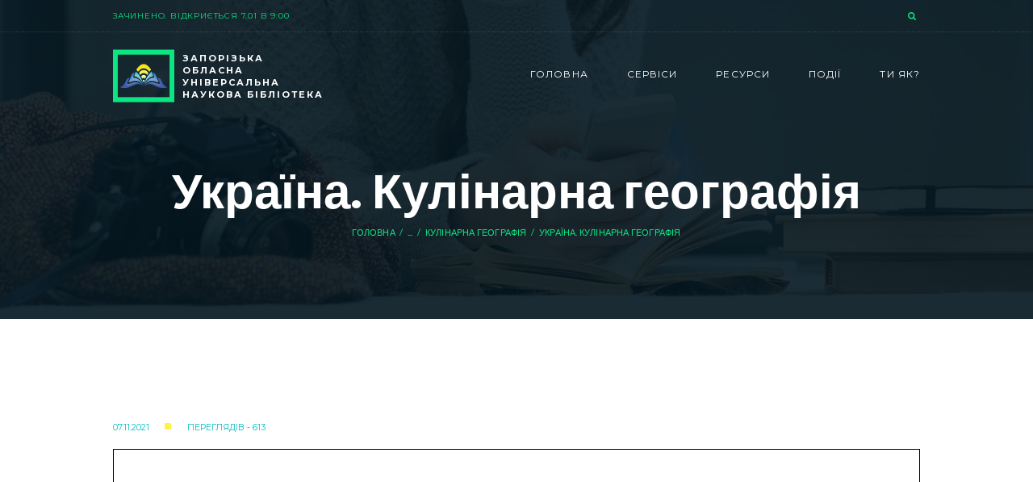

--- FILE ---
content_type: text/css
request_url: https://zounb.zp.ua/wp-content/themes/lorem-ipsum-books-media-store/css/plugin.woocommerce.css
body_size: 12423
content:
/* WooCommerce
------------------------------------------------------------------------------------ */

/* Content and Sidebar */
.woocommerce.sidebar_show .content { width: 770px; }
.woocommerce .sidebar { 			 width: 370px; }

/* Fullwide or Fullscreen with sidebar */
.woocommerce.body_style_fullwide.sidebar_right .content, .woocommerce.body_style_fullscreen.sidebar_right .content { padding-right: 400px; }
.woocommerce.body_style_fullwide.sidebar_right .sidebar, .woocommerce.body_style_fullscreen.sidebar_right .sidebar { margin-left: -370px; }
.woocommerce.body_style_fullwide.sidebar_left  .content, .woocommerce.body_style_fullscreen.sidebar_left  .content { padding-left:  400px; }
.woocommerce.body_style_fullwide.sidebar_left  .sidebar, .woocommerce.body_style_fullscreen.sidebar_left  .sidebar { margin-right:-370px; }

/* Hide WooC breadcrumbs - our more comfortable */
.woocommerce-breadcrumb { display:none; }

/* Hide results count
.woocommerce-result-count { display:none; }
 */
 
/* Buttons area */
.woocommerce p.buttons, .woocommerce-page p.buttons {
	padding: 0;
	margin-bottom:0;
}

/* Lists */
/*.woocommerce .content ol li, .woocommerce-page .content ol li, .woocommerce .content ul li, .woocommerce-page .content ul li {  }
.woocommerce .content ol li:before, .woocommerce-page .content ol li:before, .woocommerce .content ul li:before, .woocommerce-page .content ul li:before {  }*/

/* SALE and NEW icons */
.woocommerce span.new, .woocommerce-page span.new,
.woocommerce span.onsale, .woocommerce-page span.onsale,
.woocommerce ul.products li.product span.new, .woocommerce-page ul.products li.product span.new,
.woocommerce ul.products li.product span.onsale, .woocommerce-page ul.products li.product span.onsale {
	position:absolute;
	z-index:11;
	left:0;
	top:0;
	margin:1.6em 0 0 1.6em;
	width:4em;
	height:4em;
	overflow:hidden;
	font-size:0.625em;
	font-weight:bold;
	text-align:center;
	line-height:4em;
	text-transform:uppercase;
	-webkit-border-radius: 50%;
	   -moz-border-radius: 50%;
			border-radius: 50%;
}

/* Buttons */
.woocommerce a.button, .woocommerce button.button, .woocommerce input.button, .woocommerce #respond input#submit, .woocommerce #content input.button, .woocommerce-page a.button, .woocommerce-page button.button, .woocommerce-page input.button, .woocommerce-page #respond input#submit, .woocommerce-page #content input.button, .woocommerce a.button.alt, .woocommerce button.button.alt, .woocommerce input.button.alt, .woocommerce #respond input#submit.alt, .woocommerce #content input.button.alt, .woocommerce-page a.button.alt, .woocommerce-page button.button.alt, .woocommerce-page input.button.alt, .woocommerce-page #respond input#submit.alt, .woocommerce-page #content input.button.alt, .woocommerce-account .addresses .title .edit, .added_to_cart {
    display:inline-block;
    text-align:center;
    padding:0 2.5em;
    border-width: 0.5em;
    border-style: solid;
    font-weight:700;
    text-transform: uppercase;
    white-space: nowrap;
    -webkit-border-radius: 0;
    -moz-border-radius: 0;
    border-radius: 0;
    font-family: 'Montserrat';
    -webkit-transition: all 0.4s ease;
       -moz-transition: all 0.4s ease;
        -ms-transition: all 0.4s ease;
         -o-transition: all 0.4s ease;
            transition: all 0.4s ease;
}
.woocommerce a.button, .woocommerce button.button, .woocommerce input.button, .woocommerce #respond input#submit, .woocommerce #content input.button, .woocommerce-page a.button, .woocommerce-page button.button, .woocommerce-page input.button, .woocommerce-page #respond input#submit, .woocommerce-page #content input.button, .woocommerce a.button.alt, .woocommerce button.button.alt, .woocommerce input.button.alt, .woocommerce #respond input#submit.alt, .woocommerce #content input.button.alt, .woocommerce-page a.button.alt, .woocommerce-page button.button.alt, .woocommerce-page input.button.alt, .woocommerce-page #respond input#submit.alt, .woocommerce-page #content input.button.alt, .woocommerce-account .addresses .title .edit {
    font-size: 0.875em;
    line-height: 3.2857em;
    border-width: 0.7143em;
    padding: 0 1.8571em;
}
.woocommerce button.button:disabled, .woocommerce button.button:disabled[disabled] {
	padding: 0 1.8571em;
}
#add_payment_method table.cart input.button,
.woocommerce-cart table.cart input.button,
.woocommerce-checkout table.cart input.button,
#add_payment_method table.cart input.button:disabled,
.woocommerce-cart table.cart input.button:disabled,
.woocommerce-checkout table.cart input.button   :disabled{
    font-size: 0.7778em;
    line-height: 3.2857em;
    border-width: 0.7143em;
    padding: 0 1.8571em !important;
}
.woocommerce a.button.add_to_cart_button,
.woocommerce-page a.button.add_to_cart_button,
.woocommerce a.added_to_cart,
.woocommerce-page a.added_to_cart{
    line-height: 1.9474em;
    height: 1.9474em;
    width: 1.2105em;
    border-width: 0.3158em;
    font-size: 1.1875em;
    padding: 0 0.3684em;
    overflow: hidden;
    text-indent: -100em;
    text-align: center;
    font-weight: 400;
    position: relative;
    margin: 0 1px;
}
.woocommerce a.button.add_to_cart_button:before,
.woocommerce-page a.button.add_to_cart_button:before {
    content: '\e915';
    position: absolute;
    left: 0;
    top: 0;
    text-align: center;
    width: 97%;
    height: 100%;
    font-family: 'Fontello';
    text-indent: 0;
}
.added_to_cart:before {
    content: '\e916';
    position: absolute;
    left: 0;
    top: 0;
    text-align: center;
    width: 100%;
    height: 100%;
    font-family: 'Fontello';
    text-indent: 0;
}
.woocommerce a.button.add_to_cart_button:after,
.woocommerce-page a.button.add_to_cart_button:after {
    display: none;
}

.top_panel_wrap .woocommerce.widget_shopping_cart a.button {
    border: none;
    padding: 0;
    background: none;
}
.top_panel_wrap .woocommerce.widget_shopping_cart a.button + a.button {
    float: right;
}
.woocommerce.widget_shopping_cart a.button + a.button {
    margin-left: 0.5em;
}

.woocommerce ul.products li.product .button {
	margin-top: 0;
}
.woocommerce a.button:hover, .woocommerce button.button:hover, .woocommerce input.button:hover, .woocommerce #respond input#submit:hover, .woocommerce #content input.button:hover, .woocommerce-page a.button:hover, .woocommerce-page button.button:hover, .woocommerce-page input.button:hover, .woocommerce-page #respond input#submit:hover, .woocommerce-page #content input.button:hover, .woocommerce a.button.alt:hover, .woocommerce button.button.alt:hover, .woocommerce input.button.alt:hover, .woocommerce #respond input#submit.alt:hover, .woocommerce #content input.button.alt:hover, .woocommerce-page a.button.alt:hover, .woocommerce-page button.button.alt:hover, .woocommerce-page input.button.alt:hover, .woocommerce-page #respond input#submit.alt:hover, .woocommerce-page #content input.button.alt:hover {
	top: 0 !important;
}
.woocommerce .widget_price_filter .price_slider_amount .button{
    font-size: 0.8571em;
    border-width: 0.5em;
    padding:0 2.5em;
}
.widget.woocommerce .button {
    font-size: 0.75em;
    border-width: 0.5em;
    padding:0 2.3333em;
}

/* Input and textarea */
.woocommerce form .form-row label.inline {
	margin-left: 1em;
}
.woocommerce form .form-row input.input-text, .woocommerce form .form-row textarea {
	line-height: 1.3em;
}

/* Select fields */
/*
.woocommerce select, .woocommerce-page select {
	border: 1px solid #dddddd;
	background-color: #f4f7f9;
    color: #888888;
	font-weight:400;
	font-size: 0.875em;
	line-height: 1.3em;
	padding: 0.25em;
}
*/
.woocommerce .woocommerce-ordering, 
.woocommerce-page .woocommerce-ordering {
	overflow:hidden;
	position:relative;
    margin: 0 0 -1.5em;
    float: left;
    width: 23.125em;
}
.woocommerce-ordering:after {
	content:'\e828';
	font-family:'fontello';
	display:block;
	position:absolute;
	z-index:1;
	right:0;
	top:0;
	line-height:3.4286em;
    font-size: 0.875em;
	width:4.2143em;
	text-align:center;
	cursor:pointer;
	pointer-events: none;
    font-weight: 700;
}
.woocommerce-ordering select {
	width:110%;
	padding: 0.8125em 4em 0.8125em 1.875em;
}


/* Shop Listing
----------------------------------------------------------------- */
.woocommerce .mode_buttons, .woocommerce-page .mode_buttons {
	float:left;
	margin:0.35em 0.5em 1em 0;
	display:block;
	font-size:1.125em;
}
.woocommerce .mode_buttons a+a, .woocommerce-page .mode_buttons a+a {
	margin-left: 0.5em;
}
.woocommerce .woocommerce-result-count {
	margin-top:0.35em;
}

.woocommerce ul.products, .woocommerce-page ul.products {
	margin-right:0;
	margin-bottom:0;
    text-align: center;
}

.woocommerce.columns-1 ul.products li.product,
.woocommerce-page.columns-1 ul.products li.product {
	-webkit-box-sizing: border-box;
	   -moz-box-sizing: border-box;
	        box-sizing: border-box;
    margin: 0 !important;
    padding: 4px 0 !important;
    position: relative;
	width: 100%;
    display: inline-block;
    vertical-align: top;
    float: none !important;
}
.woocommerce.columns-1 ul.products li.product .post_featured {
    box-shadow: none;
    float: left;
    margin: 2px 0.9375em 0 0;
    display: inline-block;
    width: auto;
}
.woocommerce.columns-1 ul.products li.product .post_featured img,
.woocommerce.columns-1 ul.products li.product .post_featured:hover img{
    border-color: #cccccc;
    border-style: solid;
    border-width: 0.5em 1.25em;
    height: 4.625em;
    width: 3.125em;
    position: static;
    left: auto;
    top: auto;
    -webkit-transform: translateX(0) translateY(0);
       -moz-transform: translateX(0) translateY(0);
            transform: translateX(0) translateY(0);
}
.woocommerce.columns-1 ul.products li.product .post_content {
    margin-left: 6.5675em;
}
.woocommerce.columns-1 ul.products li.product .woocommerce_add_to_cart_button_container,
.woocommerce.columns-1 ul.products li.product .onsale,
.woocommerce.columns-1 ul.products li.product .woocommerce_product_author{
    display: none;
}
.woocommerce.columns-1 ul.products li.product h3,
.woocommerce.columns-1 ul.products li.product .price {
    text-align: left;
}
.woocommerce.columns-1 ul.products li.product h3 {
    margin: 0;
    padding: 0;
}
.vc_row .woocommerce.columns-1 ul.products .star-rating {
    margin: 0.7em 0;
}
.vc_row .woocommerce.columns-1 ul.products .price {
    font-family: 'Lato';
    font-weight: 400;
}
.vc_row .woocommerce.columns-1 ul.products .price del {
    font-size: 0.875em;
}

.woocommerce.columns-2 ul.products li.product, .woocommerce-page.columns-2 ul.products li.product,
.woocommerce .related.products ul.products li.product.column-1_2, .woocommerce-page .related.products ul.products li.product.column-1_2,
.woocommerce .upcells.products ul.products li.product.column-1_2, .woocommerce-page .upcells.products ul.products li.product.column-1_2,
.woocommerce ul.products li.product.column-1_2, .woocommerce-page ul.products li.product.column-1_2 {
    width: 50%;
    margin: 0 !important;
}
.woocommerce.columns-3 ul.products li.product, .woocommerce-page.columns-3 ul.products li.product,
.woocommerce .related.products ul.products li.product.column-1_3, .woocommerce-page .related.products ul.products li.product.column-1_3,
.woocommerce .upcells.products ul.products li.product.column-1_3, .woocommerce-page .upcells.products ul.products li.product.column-1_3,
.woocommerce ul.products li.product.column-1_3, .woocommerce-page ul.products li.product.column-1_3 {
    width: 33.3333%;
    margin: 0 !important;
}
.woocommerce.columns-4 ul.products li.product, .woocommerce-page.columns-4 ul.products li.product,
.woocommerce .related.products ul.products li.product.column-1_4, .woocommerce-page .related.products ul.products li.product.column-1_4,
.woocommerce .upcells.products ul.products li.product.column-1_4, .woocommerce-page .upcells.products ul.products li.product.column-1_4,
.woocommerce ul.products li.product.column-1_4, .woocommerce-page ul.products li.product.column-1_4 {
    width: 25%;
    margin: 0 !important;
}
.woocommerce.columns-5 ul.products li.product, .woocommerce-page.columns-5 ul.products li.product,
.woocommerce .related.products ul.products li.product.column-1_5, .woocommerce-page .related.products ul.products li.product.column-1_5,
.woocommerce .upcells.products ul.products li.product.column-1_5, .woocommerce-page .upcells.products ul.products li.product.column-1_5,
.woocommerce ul.products li.product.column-1_5, .woocommerce-page ul.products li.product.column-1_5 {
    width: 20%;
    margin: 1em -2px 0 !important;
}
.woocommerce.columns-6 ul.products li.product, .woocommerce-page.columns-6 ul.products li.product,
.woocommerce .related.products ul.products li.product.column-1_6, .woocommerce-page .related.products ul.products li.product.column-1_6,
.woocommerce .upcells.products ul.products li.product.column-1_6, .woocommerce-page .upcells.products ul.products li.product.column-1_6,
.woocommerce ul.products li.product.column-1_6, .woocommerce-page ul.products li.product.column-1_6 {
    width: 16.6667%;
    margin: 0 !important;
}
.woocommerce ul.products li.product-category mark, .woocommerce-page ul.products li.product-category mark {
	background:none;
}


/* Thumbs mode */
.woocommerce .shop_mode_thumbs ul.products,
.woocommerce-page .shop_mode_thumbs ul.products,
.woocommerce .related.products ul.products,
.woocommerce-page .related.products ul.products{
    margin-right: -1.875em;
}
.woocommerce .shop_mode_thumbs ul.products li.product,
.woocommerce-page .shop_mode_thumbs ul.products li.product,
.woocommerce .related.products ul.products li.product,
.woocommerce-page .related.products ul.products li.product,


.woocommerce .shop_mode_thumbs.list_products ul.products li.product.product-category,
.woocommerce-page .shop_mode_thumbs.list_products ul.products li.product.product-category {
	overflow:hidden;
    -webkit-box-sizing: border-box;
    -moz-box-sizing: border-box;
    box-sizing: border-box;
    margin: 4.625em -4px 0 !important;
    padding: 0 1.875em 0 0 !important;
    position: relative;
    display: inline-block;
    vertical-align: top;
    float: none !important;
}
.woocommerce .shop_mode_thumbs ul.products li.product .post_featured,
.woocommerce-page .shop_mode_thumbs ul.products li.product .post_featured,
.woocommerce .related.products ul.products li.product .post_featured,
.woocommerce-page .related.products ul.products li.product .post_featured,


.woocommerce .shop_mode_thumbs.list_products ul.products li.product.product-category .post_featured,
.woocommerce-page .shop_mode_thumbs.list_products ul.products li.product.product-category .post_featured {
	margin:0 auto;
    width: 100%;
}
.woocommerce .shop_mode_thumbs.list_products ul.products li.product.product-category .post_item_wrap,
.woocommerce-page .shop_mode_thumbs.list_products ul.products li.product.product-category .post_item_wrap {
    width: auto !important;
    height: auto !important;
    margin: 0 !important;
    padding: 0 !important;
}
.woocommerce .shop_mode_thumbs.list_products ul.products li.product.product-category .post_item_wrap:before,
.woocommerce-page .shop_mode_thumbs.list_products ul.products li.product.product-category .post_item_wrap:before,
.woocommerce .shop_mode_thumbs.list_products ul.products li.product.product-category .post_item_wrap:after,
.woocommerce-page .shop_mode_thumbs.list_products ul.products li.product.product-category .post_item_wrap:after {
    display: none !important;
}
.woocommerce .shop_mode_thumbs ul.products li.product .post_featured,
.woocommerce-page .shop_mode_thumbs ul.products li.product .post_thumb,
.woocommerce .related.products ul.products li.product .post_featured,
.woocommerce-page .related.products ul.products li.product .post_thumb{
    position: relative;
}
.woocommerce-page .shop_mode_thumbs ul.products li.product .post_thumb,
.woocommerce-page .shop_mode_thumbs ul.products li.product .post_thumb,
.woocommerce-page .related.products ul.products li.product .post_thumb,
.woocommerce-page .related.products ul.products li.product .post_thumb,

.woocommerce-page .shop_mode_thumbs.list_products ul.products li.product.product-category .post_thumb,
.woocommerce-page .shop_mode_thumbs.list_products ul.products li.product.product-category .post_thumb {
    padding: 16.7373% !important;
    display: block !important;
}
.woocommerce .shop_mode_thumbs ul.products li.product .post_featured img,
.woocommerce-page .shop_mode_thumbs ul.products li.product .post_featured img,
.woocommerce .shop_mode_thumbs ul.products li.product .post_featured:hover img,
.woocommerce-page .shop_mode_thumbs ul.products li.product .post_featured:hover img,
.woocommerce .related.products ul.products li.product .post_featured img,
.woocommerce-page .related.products ul.products li.product .post_featured img,
.woocommerce .related.products ul.products li.product .post_featured:hover img,
.woocommerce-page .related.products ul.products li.product .post_featured:hover img{
	margin: 0 auto;
	box-shadow:none;
    display: block;
    width: 100%;
    max-width: 100%;
    height: auto;
    position: relative;
}
.woocommerce .related.products ul.products li.product .post_featured img,
.woocommerce-page .related.products ul.products li.product .post_featured img,
.woocommerce .related.products ul.products li.product .post_featured:hover img,
.woocommerce-page .related.products ul.products li.product .post_featured:hover img{
    width: 69.5238%;
}
.shop_mode_thumbs .woocommerce_add_to_cart_button_container,
.related.products .woocommerce_add_to_cart_button_container{
    position: absolute;
    width: 100%;
    height: 100%;
    left: 0;
    top: 0;
    opacity: 0;
    filter: alpha(opacity=0);
    -webkit-transition: all 0.4s ease-out;
       -moz-transition: all 0.4s ease-out;
        -ms-transition: all 0.4s ease-out;
         -o-transition: all 0.4s ease-out;
            transition: all 0.4s ease-out;
}
.shop_mode_thumbs .woocommerce_add_to_cart_button_container:hover,
.related.products .woocommerce_add_to_cart_button_container:hover{
    opacity: 1;
    filter: alpha(opacity=100);
}
.shop_mode_thumbs .woocommerce_add_to_cart_button_box,
.related.products .woocommerce_add_to_cart_button_box{
    position: absolute;
    width: 100%;
    text-align: center;
    top: 50%;
    left: 0;
    margin-top: 30%;
    -webkit-transition: all 0.3s ease-out;
       -moz-transition: all 0.3s ease-out;
        -ms-transition: all 0.3s ease-out;
         -o-transition: all 0.3s ease-out;
            transition: all 0.3s ease-out;
    -webkit-transform: translateY(-50%);
       -moz-transform: translateY(-50%);
            transform: translateY(-50%);
}
.shop_mode_thumbs .woocommerce_add_to_cart_button_container:hover .woocommerce_add_to_cart_button_box,
.related.products .woocommerce_add_to_cart_button_container:hover .woocommerce_add_to_cart_button_box{
    margin-top: 0;
}

.article_style_boxed.woocommerce .shop_mode_thumbs ul.products li.product .post_content .star-rating,
.article_style_boxed.woocommerce-page .shop_mode_thumbs ul.products li.product .post_content .star-rating,
.article_style_boxed.woocommerce .related.products ul.products li.product .post_content .star-rating,
.article_style_boxed.woocommerce-page .related.products ul.products li.product .post_content .star-rating{
	margin-left:auto;
	margin-right:auto;
}
.article_style_boxed.woocommerce .upsells  ul.products li.product .post_content,
.article_style_boxed.woocommerce-page .upsells ul.products li.product .post_content,
.article_style_boxed.woocommerce .crosssells  ul.products li.product .post_content,
.article_style_boxed.woocommerce-page .crosssells ul.products li.product .post_content {
	background-color:#f4f7f9;
}
.woocommerce  ul.products li.product h3,
.woocommerce-page ul.products li.product h3 {
	font-size:0.875em;
	font-weight:400;
	line-height: 1.2857em;
    text-transform: none;
	margin-top:1.2143em;
	margin-bottom: 0.5714em;
    text-align: center;
	padding:0 1.4286em;
    font-family: 'Montserrat';
}
.woocommerce_product_author {
    font: 400 0.6875em/1.2727em 'Montserrat';
    text-transform: uppercase;
    text-align: center;
    padding: 0 1.8182em;
    margin-bottom: 0.8182em;
}
.article_style_boxed.woocommerce ul.products li.product h3,
.article_style_boxed.woocommerce-page ul.products li.product h3 {
	margin-top:0;
}
.woocommerce ul.products li.product .price,
.woocommerce-page ul.products li.product .price {
    font: 300 1em/1.75em 'Montserrat';
    text-align: center;
    white-space: nowrap;
}
.woocommerce ul.products li.product .price ins {
	text-decoration:none;
	font-weight:inherit;
	font-style:inherit;
}
.woocommerce ul.products li.product .price del {
	display:inline-block;
	margin-right:6px;
}


/* List mode */
.woocommerce .shop_mode_list ul.products li.product, .woocommerce-page .shop_mode_list ul.products li.product {
	overflow:hidden;
	margin:0;
	float:none;
	width:100%;
}
.woocommerce .shop_mode_list ul.products li.product .post_item_wrap, .woocommerce-page .shop_mode_list ul.products li.product .post_item_wrap {
	overflow:hidden;
}
.woocommerce .shop_mode_list ul.products li.product .post_featured, .woocommerce-page .shop_mode_list ul.products li.product .post_featured {
	float: left;
	margin: 0 1.5em 0 0;
	width: 33%;	/*250px;*/
	border-bottom:none;
}
.woocommerce .shop_mode_list ul.products li.product .post_content, .woocommerce-page .shop_mode_list ul.products li.product .post_content {
	overflow:hidden;
}
.article_style_boxed.woocommerce .shop_mode_list ul.products li.product .post_content, .article_style_boxed.woocommerce-page .shop_mode_list ul.products li.product .post_content {
	padding:1.25em 1.875em;
	max-height: 286px;
	-webkit-box-sizing: border-box;
	   -moz-box-sizing: border-box;
	        box-sizing: border-box;
}
.woocommerce .shop_mode_list ul.products li.product h3, .woocommerce-page .shop_mode_list ul.products li.product h3 {
	margin-top: 0;
	margin-bottom:0.5em;
	border-bottom:none;
}
.woocommerce .shop_mode_list ul.products li.product .description, .woocommerce-page .shop_mode_list ul.products li.product .description {
	margin-bottom:1.5em;
	line-height:1.3em;
	overflow:hidden;
}
.article_style_boxed.woocommerce .shop_mode_list ul.products li.product .description, .article_style_boxed.woocommerce-page .shop_mode_list ul.products li.product .description {
	max-height:6.6em;
}

.woocommerce .shop_mode_list ul.products li.product-category .description, .woocommerce-page .shop_mode_list ul.products li.product-category .description {
	border-bottom: none;
}
.woocommerce .shop_mode_list ul.products li.product .description p, .woocommerce-page .shop_mode_list ul.products li.product .description p,
.woocommerce .shop_mode_list ul.products li.product .description ul, .woocommerce-page .shop_mode_list ul.products li.product .description ul {
	padding-bottom:0;
	margin-bottom:0;
	line-height:1.3em;
}

.woocommerce .shop_mode_list ul.products li.product .price, .woocommerce-page .shop_mode_list ul.products li.product .price {
	font-size:1.625em;
}

/* Rating stars */
.woocommerce .products .star-rating {
	 margin: 0 auto 0.7em;
}
.woocommerce .product_list_widget .star-rating {
    margin: 0.7em 0;
}
.woocommerce ul.products li.product .star-rating,
.woocommerce ul.product_list_widget .star-rating{
    font-size: 0.625em;
    letter-spacing: 1px;
}
.woocommerce .products .star-rating:before,
.woocommerce .products .star-rating span,
.woocommerce .product_list_widget .star-rating:before,
.woocommerce .product_list_widget .star-rating span{
	 top: 1px;
}


/* Pagination */
.woocommerce nav.woocommerce-pagination ul {
	border:none;
}
.woocommerce nav.woocommerce-pagination ul li {
	margin: 0 4px 4px 0;
	border: none;
}
.woocommerce nav.woocommerce-pagination ul li a,
.woocommerce nav.woocommerce-pagination ul li span.current {
	border-width:2px;
	border-style: solid;
}


/* List products in the shortcodes */
.vc_row .woocommerce .products .post_item_wrap {
	text-align:center;
}
.vc_row .woocommerce .products .star-rating {
	margin-left:auto;
	margin-right:auto;
}


/* Single product decoration
---------------------------------------------------------------------------- */

/* Title */
.woocommerce #content div.product div.summary,
.woocommerce div.product div.summary,
.woocommerce-page #content div.product div.summary,
.woocommerce-page div.product div.summary {
    width: 48.8034%;
    margin-bottom: 5.3125em;
}
.woocommerce div.product .product_title {
	font-size:3.125em;
	line-height:1.08em;
	font-weight:900;
	margin-bottom:0.74em;
}
.woocommerce div.product .summary p {
    max-width: 31.25em;
}

/* Price */
.woocommerce div.product p.price {
	position:relative;
	padding-bottom:2.9375em;
    border-bottom: solid 0.625em #cccccc;
    margin-bottom: 2.75em;
    font-size: 1em;
    font-family: 'Montserrat';
    max-width: none;
}
.woocommerce div.product p.price ins, .woocommerce div.product span.price ins {
    font-weight: 300;
}
.woocommerce div.product p.price > .amount,
.woocommerce div.product p.price ins {
	text-decoration:none;
	font-size: 2.25em;
	font-style:normal;
}
.woocommerce div.product p.price del {
	font-size: 1.5em;
    opacity: 1;
    filter: alpha(opacity=100);
}

/* Images and thumbnails */
.woocommerce div.product div.images, .woocommerce #content div.product div.images, .woocommerce-page div.product div.images, .woocommerce-page #content div.product div.images {
	margin-bottom: 5.3125em;
	width: 45.7265%;
    padding-top: 0.5625em;
}
.woocommerce div.product div.images .woocommerce-main-image,
.woocommerce #content div.product div.images .woocommerce-main-image,
.woocommerce-page div.product div.images .woocommerce-main-image,
.woocommerce-page #content div.product div.images .woocommerce-main-image {
    display: block;
    position: relative;
    padding: 33px;
    background-color: #cccccc;
    max-width: 470px;
    margin: 0 auto;
}

.woocommerce div.product div.images div.thumbnails {
    text-align: center;
    padding-top: 1.875em;
}
.woocommerce #content div.product div.thumbnails a, .woocommerce div.product div.thumbnails a,
.woocommerce-page #content div.product div.thumbnails a, .woocommerce-page div.product div.thumbnails a {
    margin: 0 5px 10px !important;
	width: 75px !important;
    height: 112px;
    display: inline-block !important;
    float: none !important;
	position:relative;
	-webkit-box-sizing: border-box;
	   -moz-box-sizing: border-box;
	        box-sizing: border-box;
    background-color: #cccccc;
}
.woocommerce div.product div.images div.thumbnails .attachment-shop_thumbnail {
    width: auto;
    height: 100%;
    margin: 0 auto;
}
/*.woocommerce #content div.product div.thumbnails.columns-4 a, .woocommerce div.product div.thumbnails.columns-4 a,
.woocommerce-page #content div.product div.thumbnails.columns-4 a, .woocommerce-page div.product div.thumbnails.columns-4 a {
	margin-right: 2.5%;
	width: 22.5%;
}
.woocommerce #content div.product div.thumbnails.columns-3 a, .woocommerce div.product div.thumbnails.columns-3 a,
.woocommerce-page #content div.product div.thumbnails.columns-3 a, .woocommerce-page div.product div.thumbnails.columns-3 a {
	margin-right: 3.3333%;
	width: 33%;
}
.woocommerce #content div.product div.thumbnails a:hover, .woocommerce div.product div.thumbnails a:hover, .woocommerce-page #content div.product div.thumbnails a:hover, .woocommerce-page div.product div.thumbnails a:hover {
	border-color: #f0f0f0;
}*/
.woocommerce #content div.product div.thumbnails a:before, .woocommerce div.product div.thumbnails a:before, .woocommerce-page #content div.product div.thumbnails a:before, .woocommerce-page div.product div.thumbnails a:before {
	content:' ';
	position:absolute;
	left:0;
	right:0;
	top:0;
	bottom:0;
	-webkit-transition: all ease .3s;
	   -moz-transition: all ease .3s;
	    -ms-transition: all ease .3s;
	     -o-transition: all ease .3s;
	        transition: all ease .3s;
}
.woocommerce #content div.product div.thumbnails a:hover:before, .woocommerce div.product div.thumbnails a:hover:before, .woocommerce-page #content div.product div.thumbnails a:hover:before, .woocommerce-page div.product div.thumbnails a:hover:before {
	background-color:rgba(255,255,255, 0.4);
}
.woocommerce #content div.product div.thumbnails a.first, .woocommerce div.product div.thumbnails a.first, .woocommerce-page #content div.product div.thumbnails a.first, .woocommerce-page div.product div.thumbnails a.first {
    clear: none;
}
.woocommerce #content div.product div.thumbnails a.last, .woocommerce div.product div.thumbnails a.last, .woocommerce-page #content div.product div.thumbnails a.last, .woocommerce-page div.product div.thumbnails a.last {
    margin-right: 1.5%;
}
.woocommerce #content div.product div.thumbnails a:nth-child(5n+1), .woocommerce div.product div.thumbnails a:nth-child(5n+1), .woocommerce-page #content div.product div.thumbnails a:nth-child(5n+1), .woocommerce-page div.product div.thumbnails a:nth-child(5n+1) {
	clear:both;
}

div.pp_woocommerce .pp_arrow_next, div.pp_woocommerce .pp_arrow_previous {
	margin-top:4px;
}

/* Meta: SKU, tags, categories, ID */
.woocommerce .product_meta span {
	display:block;
}
.woocommerce .product_meta span span {
	display:inline;
}
.woocommerce .product_meta > span {
	font-weight:400;
}

/* Share buttons */
.woocommerce_product_share_horizontal {
    margin-top: 31px;
    border-top: solid 10px #cccccc;
    padding-top: 30px;
}

/* Add to cart */
.woocommerce div.product form.cart, .woocommerce #content div.product form.cart, .woocommerce-page div.product form.cart, .woocommerce-page #content div.product form.cart {
	margin-bottom: 2.5em;
	padding-bottom: 2.5em;
    padding-top: 2.5em;
	border-bottom: 0.625em solid #dddddd;
	overflow:hidden;
}
.woocommerce div.product form.cart div.quantity,
.woocommerce-page div.product form.cart div.quantity,
.woocommerce div.quantity,
.woocommerce-page div.quantity{
	width:6.1875em;
	height: 4.125em;
	position:relative;
    font-size: 16px;
}
.woocommerce div.product form.cart div.quantity,
.woocommerce-page div.product form.cart div.quantity {
    margin: 0 0.625em 0 0;
}
.woocommerce div.product form.cart div.quantity span,
.woocommerce-page div.product form.cart div.quantity span,
.woocommerce div.quantity span,
.woocommerce-page div.quantity span {
	display:block;
	position:absolute;
	z-index:1;
	right:0;
	width:1.6875em;
	height:50%;
	text-align:center;
	line-height:1em;
	cursor:pointer;
}
.woocommerce div.product form.cart div.quantity span.q_inc,
.woocommerce-page div.product form.cart div.quantity span.q_inc,
.woocommerce div.quantity span.q_inc,
.woocommerce-page div.quantity span.q_inc{
	top:0;
}
.woocommerce div.product form.cart div.quantity span.q_dec,
.woocommerce-page div.product form.cart div.quantity span.q_dec,
.woocommerce div.quantity span.q_dec,
.woocommerce-page div.quantity span.q_dec{
	bottom:0;
}
.woocommerce div.product form.cart div.quantity span:before,
.woocommerce-page div.product form.cart div.quantity span:before,
.woocommerce div.quantity span:before,
.woocommerce-page div.quantity span:before{
	font-family:'fontello';
    font-weight: 700;
    position: absolute;
    width: 100%;
    left: 0;
}
.woocommerce div.product form.cart div.quantity span.q_inc:before,
.woocommerce-page div.product form.cart div.quantity span.q_inc:before,
.woocommerce div.quantity span.q_inc:before,
.woocommerce-page div.quantity span.q_inc:before {
	content:'\e835';
    bottom: 16%;
}
.woocommerce div.product form.cart div.quantity span.q_dec:before,
.woocommerce-page div.product form.cart div.quantity span.q_dec:before,
.woocommerce div.quantity span.q_dec:before,
.woocommerce-page div.quantity span.q_dec:before {
	content:'\e828';
    top: 18%;
}
.woocommerce div.product form.cart div.quantity input[type="number"],
.woocommerce-page div.product form.cart div.quantity input[type="number"],
.woocommerce div.quantity input[type="number"],
.woocommerce-page div.quantity input[type="number"]{
	width: 100%;
	height: 100%;
	padding-right: 0.5em;
    padding-left: 0;
    text-align: center;
    font-weight: 300;
}
/*.woocommerce button.button.single_add_to_cart_button,
.woocommerce-page button.button.single_add_to_cart_button {
    font-size: 0.875em;
    line-height: 3.2857em;
    border-width: 0.7143em;
    padding: 0 1.8571em;
}*/

/* Tabs */
.woocommerce div.product .woocommerce-tabs ul.tabs, .woocommerce #content div.product .woocommerce-tabs ul.tabs, .woocommerce-page div.product .woocommerce-tabs ul.tabs, .woocommerce-page #content div.product .woocommerce-tabs ul.tabs {
	margin-bottom:-1px;
	padding-left:30px;
}
.woocommerce div.product .woocommerce-tabs ul.tabs:before, .woocommerce #content div.product .woocommerce-tabs ul.tabs:before, .woocommerce-page div.product .woocommerce-tabs ul.tabs:before, .woocommerce-page #content div.product .woocommerce-tabs ul.tabs:before {
	border-width:0;
}
.woocommerce div.product .woocommerce-tabs ul.tabs li, .woocommerce #content div.product .woocommerce-tabs ul.tabs li, .woocommerce-page div.product .woocommerce-tabs ul.tabs li, .woocommerce-page #content div.product .woocommerce-tabs ul.tabs li {
	background:#ffffff;
	box-shadow: none;
	border:none;
}
.woocommerce div.product .woocommerce-tabs ul.tabs li.active, .woocommerce #content div.product .woocommerce-tabs ul.tabs li.active, .woocommerce-page div.product .woocommerce-tabs ul.tabs li.active, .woocommerce-page #content div.product .woocommerce-tabs ul.tabs li.active {
	border: 1px solid #dddddd;
	border-top-left-radius: 10px;
	border-top-right-radius: 10px;
	border-bottom-color:#ffffff;
}
.woocommerce div.product .woocommerce-tabs ul.tabs li:before, .woocommerce #content div.product .woocommerce-tabs ul.tabs li:before, .woocommerce-page div.product .woocommerce-tabs ul.tabs li:before, .woocommerce-page #content div.product .woocommerce-tabs ul.tabs li:before,
.woocommerce div.product .woocommerce-tabs ul.tabs li:after, .woocommerce #content div.product .woocommerce-tabs ul.tabs li:after, .woocommerce-page div.product .woocommerce-tabs ul.tabs li:after, .woocommerce-page #content div.product .woocommerce-tabs ul.tabs li:after {
	display:none;
}
.woocommerce div.product .woocommerce-tabs ul.tabs li.active a, .woocommerce #content div.product .woocommerce-tabs ul.tabs li.active a, .woocommerce-page div.product .woocommerce-tabs ul.tabs li.active a, .woocommerce-page #content div.product .woocommerce-tabs ul.tabs li.active a {
    color: inherit;
    text-shadow: inherit;
}
.woocommerce div.product .woocommerce-tabs ul.tabs li a, .woocommerce #content div.product .woocommerce-tabs ul.tabs li a, .woocommerce-page div.product .woocommerce-tabs ul.tabs li a, .woocommerce-page #content div.product .woocommerce-tabs ul.tabs li a {
	font-weight:400;
	padding:0.75em 1em;
}

.woocommerce div.product .woocommerce-tabs .panel, .woocommerce #content div.product .woocommerce-tabs .panel, .woocommerce-page div.product .woocommerce-tabs .panel, .woocommerce-page #content div.product .woocommerce-tabs .panel {
	border-width: 1px;
	border-style: solid;
    margin: 0;
    padding: 2.1875em 1.5em 0;
	display:none;
}
.woocommerce div.product .woocommerce-tabs h2, .woocommerce #content div.product .woocommerce-tabs h2, .woocommerce-page div.product .woocommerce-tabs h2, .woocommerce-page #content div.product .woocommerce-tabs h2 {
	margin-top:0;
	font-size: 1.625em;
	font-weight:400;
}
.post_item_product .woocommerce-tabs h2:first-child {
    display: none;
}
.woocommerce div.product .woocommerce-tabs h3, .woocommerce #content div.product .woocommerce-tabs h3, .woocommerce-page div.product .woocommerce-tabs h3, .woocommerce-page #content div.product .woocommerce-tabs h3 {
	font-size: 1.5em;
	margin-bottom:0.25em !important;
}

/* Decorate tabs on single product */
.single-product div.product .woocommerce-tabs.trx-stretch-width {
	padding: 5.125em 0;
    margin-bottom: 5.75em;
    clear: both;
}
.single-product div.product .woocommerce-tabs.trx-stretch-width .panel {
	border: none;
	padding-left: 0;
	padding-right: 0;
}
.single-product div.product .woocommerce-tabs.trx-stretch-width .wc-tabs {
	padding-left: 0;
}
.single-product div.product .woocommerce-tabs.trx-stretch-width .wc-tabs:before,
.single-product div.product .woocommerce-tabs.trx-stretch-width .wc-tabs:after {
	display: none;
}
.single-product div.product .woocommerce-tabs.trx-stretch-width .wc-tabs li {
	border: none !important;
	background-color: transparent !important;
	margin:0 !important;
	padding:0 !important;
}
.single-product div.product .woocommerce-tabs.trx-stretch-width .wc-tabs li+li {
	margin-left: 2em !important;
}
.single-product div.product .woocommerce-tabs.trx-stretch-width .wc-tabs li a {
	position:relative;
	padding: 0 0 1em;
    font: 400 0.6875em/1.2727em 'Montserrat';
    text-transform: uppercase;
}
.single-product div.product .woocommerce-tabs.trx-stretch-width .wc-tabs li.active a:after {
	content: ' ';
	display:block !important;
	position:absolute;
	bottom:0;
	height:2px;
	width: 100%;
}
.summary .woocommerce_product_author,
.product_meta span {
    text-align: left;
    font: 400 16px/24px 'Lato', sans-serif;
    margin: 0;
    padding: 0;
    text-transform: none;
}

.summary .woocommerce_product_author .woocommerce_product_author_name span,
.summary .woocommerce_product_author .woocommerce_product_author_name a,
.product_meta span span,
.product_meta a {
    font-weight: 300;
}

/* Stars */
.woocommerce .woocommerce-product-rating, .woocommerce-page .woocommerce-product-rating { float:right; }
.woocommerce .woocommerce-product-rating .woocommerce-review-link, .woocommerce-page .woocommerce-product-rating .woocommerce-review-link { display:none; }
.woocommerce .woocommerce-product-rating .star-rating, .woocommerce-page .woocommerce-product-rating .star-rating { margin-top:4px; margin-bottom:4px; }
.woocommerce .star-rating, .woocommerce-page .star-rating { height: 1.2em; width: 5.8em;  float: none;}


/* Users reviews */
.woocommerce #reviews #comments ol.commentlist {
	padding:0;
}
.woocommerce #reviews #comments ol.commentlist li {
	margin-bottom:0;
}
.woocommerce .woocommerce-tabs .form-submit { display:block; }
.woocommerce #reviews #comments ol.commentlist li img.avatar, .woocommerce-page #reviews #comments ol.commentlist li img.avatar {
	background:none;
	border:none;
	padding:0;
	width: 50px;
	float:left;
	margin:0 1.5em 0.5em 0;
	position:static;
}
.woocommerce #reviews #comments ol.commentlist li .comment-text, .woocommerce-page #reviews #comments ol.commentlist li .comment-text {
	margin:0 0 0 74px;
	padding:0;
	border:0;
}

.woocommerce #reviews #comments ol.commentlist li .comment-text p.meta, .woocommerce-page #reviews #comments ol.commentlist li .comment-text p.meta {
	padding-top:6px;
}
.woocommerce #reviews #comments ol.commentlist li .comment-text p.meta strong, .woocommerce-page #reviews #comments ol.commentlist li .comment-text p.meta strong {
    font-size: 18px;
	font-weight:400;
	color:#222222;
}
.woocommerce #reviews #comments ol.commentlist li .comment-text p.meta time, .woocommerce-page #reviews #comments ol.commentlist li .comment-text p.meta time {
	font-style:italic;
}
.woocommerce #reviews #comments ol.commentlist li .comment-text .description, .woocommerce-page #reviews #comments ol.commentlist li .comment-text .description {
	line-height:21px;
}

.woocommerce #review_form #respond textarea, .woocommerce-page #review_form #respond textarea {
	height: 150px;
	font-weight: 400;
	overflow:auto;
}
.woocommerce #review_form #respond p {
    margin: 0 0 1.5em;
}
.woocommerce #review_form input[type="text"],
.woocommerce #review_form input[type="email"],
.woocommerce #review_form input[type="password"],
.woocommerce #review_form input[type="tel"],
.woocommerce #review_form textarea {
    width: 100%;
}

/* Related products */
.woocommerce .related.products h2 {
	text-align:center;
}

/* Categories list */
/*.woocommerce ul.products li.product.product-category .thumb_wrapper, .woocommerce-page ul.products li.product.product-category .thumb_wrapper {*/
	/*-webkit-border-radius: 50%;*/
	   /*-moz-border-radius: 50%;*/
	        /*border-radius: 50%;*/
	/*background:url(../images/woo/shop-cat-bg-1.jpg) center center no-repeat;*/
	/*padding:1em;*/
	/*overflow:hidden;*/
/*}*/
/* not work correctly in the Chrome */
/*.woocommerce ul.products li.product.product-category .thumb_wrapper img, .woocommerce-page ul.products li.product.product-category .thumb_wrapper img {*/
	   /*-moz-transform: scale(1.7) translate(15%,15%);*/
		 /*-o-transform: scale(1.7) translate(15%,15%);*/
		/*-ms-transform: scale(1.7) translate(15%,15%);*/
/*}*/

/*.woocommerce ul.products li.product.product-category:nth-child(6n+2) .thumb_wrapper, .woocommerce-page ul.products li.product.product-category:nth-child(6n+2) .thumb_wrapper {*/
	/*background:url(../images/woo/shop-cat-bg-2.jpg) center center no-repeat;*/
/*}*/
/*.woocommerce ul.products li.product.product-category:nth-child(6n+3) .thumb_wrapper, .woocommerce-page ul.products li.product.product-category:nth-child(6n+3) .thumb_wrapper {*/
	/*background:url(../images/woo/shop-cat-bg-3.jpg) center center no-repeat;*/
/*}*/
/*.woocommerce ul.products li.product.product-category:nth-child(6n+4) .thumb_wrapper, .woocommerce-page ul.products li.product.product-category:nth-child(6n+4) .thumb_wrapper {*/
	/*background:url(../images/woo/shop-cat-bg-4.jpg) center center no-repeat;*/
/*}*/
/*.woocommerce ul.products li.product.product-category:nth-child(6n+5) .thumb_wrapper, .woocommerce-page ul.products li.product.product-category:nth-child(6n+5) .thumb_wrapper {*/
	/*background:url(../images/woo/shop-cat-bg-5.jpg) center center no-repeat;*/
/*}*/
/*.woocommerce ul.products li.product.product-category:nth-child(6n+6) .thumb_wrapper, .woocommerce-page ul.products li.product.product-category:nth-child(6n+6) .thumb_wrapper {*/
	/*background:url(../images/woo/shop-cat-bg-6.jpg) center center no-repeat;*/
/*}*/
/*.woocommerce ul.products li.product.product-category img, .woocommerce-page ul.products li.product.product-category img {*/
	/*width:100%;*/
	/*height:auto;*/
/*}*/

/*.woocommerce ul.products li.product.product-category h3, .woocommerce-page ul.products li.product.product-category h3 {*/
	/*margin-bottom:0;*/
	/*border-bottom:none;*/
	/*text-align:center;*/
/*}*/
/*.woocommerce ul.products li.product.product-category mark.count, .woocommerce-page ul.products li.product.product-category mark.count {*/
	/*font-weight:400;*/
/*}*/

.wpb_wrapper .woocommerce[class*='columns-'] {
    max-width: 1010px;
    margin: 0 auto;
}

.product-category > a {
    display: block;
    text-decoration: none;
}
div:not(.list_products)>ul.products li.product.product-category {
    display: inline-block;
    width: 172px !important;
    height: 163px;
    vertical-align: top;
    margin: 0 13px 30px !important;
    padding: 0 !important;
}
div:not(.list_products)>ul.products li.product.product-category:nth-child(2n),

div:not(.list_products)>ul.products li.product.product-category:nth-child(2n),

div:not(.list_products)>ul.products li.product.product-category {
    float: none !important;
}

div:not(.list_products)>ul.products li.product.product-category .post_item_wrap {
    width: 172px;
    height: 163px;
    position: relative;
    display: block;
    padding: 31px 0 0;
    text-align: center;
    margin: 0 auto;
    -webkit-transition: all 0.3s ease-in-out;
    -moz-transition: all 0.3s ease-in-out;
    -o-transition: all 0.3s ease-in-out;
    transition: all 0.3s ease-in-out;
    -webkit-box-sizing: border-box;
    -moz-box-sizing: border-box;
    box-sizing: border-box;
}
.product-category .post_item_wrap:before {
    content: '';
    z-index: 2;
    position: absolute;
    display: block;
    background-color: #fff;
    left: 8px;
    right: 8px;
    top: 8px;
    bottom: 8px;
}
.product-category .post_item_wrap:after {
    content: '';
    position: absolute;
    display: block;
    top: 0;
    bottom: 0;
    left: 0;
    right: 0;
    z-index: 1;
    -webkit-transform: rotate(7deg) scale(0.8);
    -moz-transform: rotate(7deg) scale(0.8);
    -ms-transform: rotate(7deg) scale(0.8);
    -o-transform: rotate(7deg) scale(0.8);
    transform: rotate(7deg) scale(0.8);
}
.product-category .post_item_wrap:after {
    -webkit-transition: all 0.3s ease-in-out;
    -moz-transition: all 0.3s ease-in-out;
    -o-transition: all 0.3s ease-in-out;
    transition: all 0.3s ease-in-out;
}
.product-category .post_item_wrap:hover:after,
.product-category .post_item_wrap:active:after {
    -webkit-transform: rotate(0deg) scale(1);
    -moz-transform: rotate(0deg) scale(1);
    -ms-transform: rotate(0deg) scale(1);
    -o-transform: rotate(0deg) scale(1);
    transform: rotate(0deg) scale(1);
}











div:not(.list_products)>ul.products li.product.product-category .post_item_wrap .post_featured {
    margin: 0;
    position: relative;
    z-index: 3;
    display: block;
}
div:not(.list_products)>ul.products li.product.product-category .post_item_wrap .post_thumb {
    width: 70px !important;
    height: 70px !important;
    margin: 0 auto;
    display: block;
}
div:not(.list_products)>ul.products li.product.product-category .post_item_wrap .post_thumb img {
    width: 70px !important;
    height: 70px !important;
    display: block;
}
div:not(.list_products)>ul.products li.product.product-category .count {
    display: none;
}
div:not(.list_products)>ul.products li.product.product-category .post_item_wrap .post_content {
    position: absolute;
    width: 68%;
    left: 16%;
    bottom: 16px;
    z-index: 3;
}
div:not(.list_products)>ul.products li.product.product-category .post_item_wrap .post_content h3 {
    margin: 0 !important;
    padding: 0 !important;
    font: 400 11px/13px 'Montserrat';
    text-transform: uppercase;
}




/* Related products */
.woocommerce .related ul li.product, .woocommerce .related ul.products li.product, .woocommerce .upsells.products ul li.product, .woocommerce .upsells.products ul.products li.product, .woocommerce-page .related ul li.product, .woocommerce-page .related ul.products li.product, .woocommerce-page .upsells.products ul li.product, .woocommerce-page .upsells.products ul.products li.product {
    width: 50%;
	border:none;
	box-shadow: none;
}




/* Widgets decoration 
---------------------------------------------------------------*/

/* Cart in top user menu */
.top_panel_wrap .sidebar_cart {
	width: 280px !important;
	padding: 1.5em !important;
    font-size: 16px !important;
    position: absolute;
    z-index: 1001;
    right: auto;
    left: 0;
    top: 3.7em;
    float: none;
    text-align: left;
    -webkit-box-shadow: 0px 0px 10px rgba(0, 0, 0, 0.2);
    -moz-box-shadow: 0px 0px 10px rgba(0, 0, 0, 0.2);
    box-shadow: 0px 0px 10px rgba(0, 0, 0, 0.2);
    display: none;
}
.top_panel_wrap .sidebar_cart > li {
    display: block;
    margin: 0;
    padding: 0;
}
.top_panel_wrap .menu_user_cart .sidebar_cart {
    top: 1.55em;
    left: auto;
    right: 0;
}
.top_panel_wrap .widget_shopping_cart { 
	display:block !important;
}
.top_panel_wrap .widget_shopping_cart ul.cart_list { 
	display:block;
	position:static;
	width:100%;
	-webkit-box-shadow: none;
	   -moz-box-shadow: none;
			box-shadow: none;		
}
.top_panel_wrap .widget_shopping_cart ul.cart_list > li {
	padding:0 5px 0 20px;
    text-align: left;
    text-transform: none;
    letter-spacing: normal;
    line-height: 1.1667em;
    margin-bottom: 15px;
}
.top_panel_wrap .sidebar_cart > li + li,
.top_panel_wrap .widget_shopping_cart ul.cart_list > li + li {
    border-top: solid 1px #ccc;
    padding-top: 15px;
}
.top_panel_wrap .sidebar_cart > li:before,
.top_panel_wrap .sidebar_cart > li > a:before,
.top_panel_wrap .widget_shopping_cart ul.cart_list > li:before,
.top_panel_wrap .widget_shopping_cart ul.cart_list > li > a:before {
	display:none;
}
.woocommerce .top_panel_wrap .widget_shopping_cart .empty,
.woocommerce-page .top_panel_wrap .widget_shopping_cart .empty {
	padding-bottom: 1em;
}
.top_panel_wrap .widget_shopping_cart ul.cart_list > li > a {
	padding: 0;
    border: none;
}
.top_panel_wrap .widget_shopping_cart ul.cart_list > li > a:not(.remove) {
	margin-top:-0.15em;
}
.top_panel_wrap .widget_shopping_cart ul.cart_list > li > a:hover {
	background-color: transparent !important;
	color: #ffffff;
}
.top_panel_wrap .widget_shopping_cart ul.cart_list > li img {
	width:40px;
    height: 59px;
    border-width: 6px 14px;
	margin-top:0.25em;
}
.top_panel_wrap .widget_shopping_cart ul.cart_list > li.empty {
    margin: 0;
    padding: 0;
    font-size: 14px;
}


.woocommerce ul.cart_list li img,
.woocommerce ul.product_list_widget li img {
    float: left;
    margin-left: 0;
}
.woocommerce ul.cart_list a.remove {
    left: 0 !important;
    text-align: center;
    margin-top: 0;
    top: 50% !important;
    -webkit-transform:translateY(-50%);
       -moz-transform:translateY(-50%);
        -ms-transform:translateY(-50%);
            transform:translateY(-50%);
    width: 0.625em;
    font-size: 0.9375em;
    
}

/* Cart & Products list */
.woocommerce a.remove,
.woocommerce a.remove:hover {
	background-color:transparent !important;
}
.woocommerce a.remove {
    color: #0ce682 !important;
}
.woocommerce a.remove:hover {
    color: #041721 !important;
}
.woocommerce table.shop_table {
    -webkit-border-radius: 0;
    -moz-border-radius: 0;
    border-radius: 0;
    border: none;
}
.woocommerce .cart_totals table.shop_table {
    border-top: solid 3px #cccccc;
    border-right: solid 3px #cccccc;
}
.woocommerce .shop_table p {
	margin:0;
}
.woocommerce .shop_table a.remove {
	margin-top:0;
	font-weight:400;
	text-align:center;
}
.woocommerce .widget_shopping_cart .cart_list li, .woocommerce-page .widget_shopping_cart .cart_list {
    padding-top: 0.25em;
}
.woocommerce .widget_shopping_cart .cart_list li, .woocommerce-page .widget_shopping_cart .cart_list li,
.woocommerce .product_list_widget li, .woocommerce-page .product_list_widget li{
	padding: 0 0.3125em 0 1.75em;
    font-size: 1em;
	overflow:hidden;
    margin: 0 0 1.125em;
    text-align: left;
    position: relative;
}
.woocommerce ul.cart_list li:before, .woocommerce ul.product_list_widget li:before, .woocommerce-page ul.cart_list li:before, .woocommerce-page ul.product_list_widget li:before {
	display:none;
}
.woocommerce ul.cart_list li a, .woocommerce ul.product_list_widget li a, .woocommerce-page ul.cart_list li a, .woocommerce-page ul.product_list_widget li a {
    font-weight: 400;
}
.woocommerce ul.cart_list li a + a,
.woocommerce ul.product_list_widget li a + a,
.woocommerce-page ul.cart_list li a + a,
.woocommerce-page ul.product_list_widget li a + a,
.woocommerce ul.product_list_widget li a,
.woocommerce-page ul.product_list_widget li a{
    font-weight: 400;
    font-size: 0.875em;
    line-height: 1.2857em;
    font-family: 'Montserrat';
    text-transform: none;
}
.woocommerce ul.cart_list li img, .woocommerce ul.product_list_widget li img, .woocommerce-page ul.cart_list li img, .woocommerce-page ul.product_list_widget li img {
    box-shadow: none;
	width:3.5714em;
    height: 5.2857em;
    border-width: 0.5714em 1.2727em;
    border-style: solid;
    border-color: #cccccc;
	float:left;
	margin: 2px 1.0714em 0 0;
}
.woocommerce.widget_shopping_cart .quantity, .woocommerce .widget_shopping_cart .quantity, .woocommerce-page.widget_shopping_cart .quantity, .woocommerce-page .widget_shopping_cart .quantity {
	margin: 0.125em 0 0;
	display:inline-block;
    font-family: 'Montserrat';
    font-weight: 300;
}
.woocommerce ul.cart_list li > .amount, .woocommerce ul.product_list_widget li > .amount, .woocommerce-page ul.cart_list li > .amount, .woocommerce-page ul.product_list_widget li > .amount,
.woocommerce ul.cart_list li span .amount, .woocommerce ul.product_list_widget li span .amount, .woocommerce-page ul.cart_list li span .amount, .woocommerce-page ul.product_list_widget li span .amount,
.woocommerce ul.cart_list li ins .amount, .woocommerce ul.product_list_widget li ins .amount, .woocommerce-page ul.cart_list li ins .amount, .woocommerce-page ul.product_list_widget li ins .amount {
    font-size: 1em;
	font-weight:400;
}
.woocommerce ul.cart_list li ins, .woocommerce ul.product_list_widget li ins, .woocommerce-page ul.cart_list li ins, .woocommerce-page ul.product_list_widget li ins {
	text-decoration:none;
	font-style:normal;
}
.woocommerce ul.cart_list li del, .woocommerce ul.product_list_widget li del, .woocommerce-page ul.cart_list li del, .woocommerce-page ul.product_list_widget li del {
    font-size: 0.875em;
}

.woocommerce.widget_shopping_cart .total, .woocommerce .widget_shopping_cart .total, .woocommerce-page.widget_shopping_cart .total, .woocommerce-page .widget_shopping_cart .total {
	font-size:0.875em;
    padding: 1.0714em 0.3571em 0;
	color: #222222;
    text-transform: none;
    font-family: 'Montserrat';
    border-top: none;
    letter-spacing: 0.5px;
    margin-bottom: 1em;
}
.woocommerce.widget_shopping_cart .total .amount, .woocommerce .widget_shopping_cart .total .amount, .woocommerce-page.widget_shopping_cart .total .amount, .woocommerce-page .widget_shopping_cart .total .amount {
	font-size:1.1429em;
	font-weight:400;
}

/* Active filters */
.woocommerce .widget_layered_nav_filters > ul > li { padding:0 0.625em 0.5em 0; display:block; }
.woocommerce .widget_layered_nav_filters > ul > li:before {display:none; }
.woocommerce .widget_layered_nav_filters > ul > li a,
.woocommerce .widget_layered_nav ul li.chosen a, .woocommerce-page .widget_layered_nav ul li.chosen a { background-color: transparent; border:none; padding:0; color:#222222; }

/* Price filter */
.price_slider_wrapper {
    padding-top: 0.5625em;
}
.woocommerce .widget_price_filter .price_slider_wrapper .ui-widget-content { margin-bottom:1.5625em; background:#cccccc; height: 6px; }
.woocommerce .widget_price_filter .price_label { font-size:1.1429em; font-weight: 400; }
.woocommerce .widget_price_filter .price_label span { color:#222222; }
.woocommerce .widget_price_filter .ui-slider-horizontal .ui-slider-range {
	height:100%;
	top: 0;
}
.woocommerce .widget_price_filter .ui-slider .ui-slider-handle {
    width: 15px;
    height: 15px;
}

/* Product categories */
body:not(.woocommerce) .widget_area:not(.footer_wrap) .widget_product_categories ul.product-categories {
	margin:0;
	padding:0;
	list-style:none;
}
body:not(.woocommerce) .widget_area:not(.footer_wrap) .widget_product_categories ul.product-categories li {
	position:relative;
	padding:0.5em 1em;
	margin:0;
}
body:not(.woocommerce) .widget_area:not(.footer_wrap) .widget_product_categories ul.product-categories li+li {
	border-top: 1px dashed #eeeeee;
}
body:not(.woocommerce) .widget_area:not(.footer_wrap) .widget_product_categories ul.product-categories li:before {
	display:none;
}
body:not(.woocommerce) .widget_area:not(.footer_wrap) .widget_product_categories ul.product-categories.inited li.has_children:after {
	content: '\e836';
	font-family:'fontello';
	display:block;
	position:absolute;
	z-index:1;
	right: 1em;
	top: 0.5em;
}
body:not(.woocommerce) .widget_area:not(.footer_wrap) .widget_product_categories ul.product-categories.inited li.has_children span.open_child_menu {
	display:none;
}
body:not(.woocommerce) .widget_area:not(.footer_wrap) .widget_product_categories ul.product-categories ul {
	display:none;
}
body:not(.woocommerce) .widget_area:not(.footer_wrap) .widget_product_categories ul.product-categories.inited ul {
	position:absolute;
	z-index:100000;
	top: -0.5em;
	right: -200px;
	width:200px;
}

/* Product search */
.widget_product_search .search-field {
	padding: 0.75em 1em;
	max-width:68%;
}


/* Cart 
--------------------------------------------------------------------- */
.woocommerce .quantity input.qty, .woocommerce #content .quantity input.qty, .woocommerce-page .quantity input.qty, .woocommerce-page #content .quantity input.qty {
	font-weight: 400;
	color: #222222;
}

.woocommerce table.cart img, .woocommerce #content table.cart img, .woocommerce-page table.cart img, .woocommerce-page #content table.cart img {
    width: 75px;
}

.woocommerce table.cart td, .woocommerce #content table.cart td, .woocommerce-page table.cart td, .woocommerce-page #content table.cart td {
	padding: 12px;
	text-align: center;
}
.woocommerce table.cart td.product-name, .woocommerce #content table.cart td.product-name, .woocommerce-page table.cart td.product-name, .woocommerce-page #content table.cart td.product-name {
	text-align: left;
}
.woocommerce table.cart td.actions .coupon .input-text,
.woocommerce #content table.cart td.actions .coupon .input-text,
.woocommerce-page table.cart td.actions .coupon .input-text,
.woocommerce-page #content table.cart td.actions .coupon .input-text {
    -webkit-box-sizing: border-box;
    -moz-box-sizing: border-box;
    box-sizing: border-box;
    -webkit-appearance: none;
    outline: none;
    resize: none;
    padding: 1.35em 1.625em;
    border:solid 2px #cccccc;
    font-size: 16px;
    line-height: 1.625em;
    -webkit-transition: all ease .3s;
    -moz-transition: all ease .3s;
    -ms-transition: all ease .3s;
    -o-transition: all ease .3s;
    transition: all ease .3s;
    text-align:left !important;
    width: 10em;
}













/*.woocommerce table.shop_table thead th, .woocommerce-page table.shop_table thead th {
	font-weight:400;
	font-size:1.125em;
}
.woocommerce table.shop_table tfoot th, .woocommerce-page table.shop_table tfoot th {
	color: #222222;
	font-weight:400;
	font-size:0.875em;
	text-align:right;
}*/

.woocommerce table.shop_table {
    width: 100%;
    border-collapse: separate;
}
.woocommerce table.shop_table th,
.woocommerce table.shop_table td {
    padding: 0.9444em 1.6667em 0.8889em;
    font-size: 1.125em;
    font-weight: 700;
    line-height: 1.5em;
    border: none;
    border-right: solid 0.1667em #f4f7f9;
    border-bottom: solid 0.1667em #f4f7f9;
    color: #041721;
}
.woocommerce table.shop_table th {
    background-color: #0ce682;
}
.woocommerce table.shop_table tr th:first-child,
.woocommerce table.shop_table tr td:first-child {
    width: 0;
}
.woocommerce table.shop_table tr th:first-child {
    border-left: solid 0.1667em #0ce682;
}
.woocommerce table.shop_table tr th:last-child {
    border-right: solid 0.1667em #0ce682;
}
.woocommerce table.shop_table thead tr:first-child th {
    padding-top: 1.1111em;
}
.woocommerce table.shop_table thead tr:last-child th {
    padding-bottom: 1.0556em;
    border-bottom: none;
}
.woocommerce table.shop_table tr td:first-child {
    border-left: solid 0.1667em #f4f7f9;
}
.woocommerce .cart_totals  table.shop_table th:first-child {
    border-right: solid 3px #cccccc;
}

#add_payment_method .cart-collaterals .cart_totals tr td,
#add_payment_method .cart-collaterals .cart_totals tr th,
.woocommerce-cart .cart-collaterals .cart_totals tr td,
.woocommerce-cart .cart-collaterals .cart_totals tr th,
.woocommerce-checkout .cart-collaterals .cart_totals tr td,
.woocommerce-checkout .cart-collaterals .cart_totals tr th {
    border-top: none;
}
.woocommerce .cart-collaterals .cart_totals, .woocommerce-page .cart-collaterals .cart_totals {
    float: none;
}

.woocommerce table.shop_table.woocommerce-checkout-review-order-table tr th:first-child,
.woocommerce table.shop_table.woocommerce-checkout-review-order-table tr td:first-child {
    width: auto;
}
.woocommerce table.shop_table.woocommerce-checkout-review-order-table tr th,
.woocommerce table.shop_table.woocommerce-checkout-review-order-table tr td {
    text-align: center;
}
.woocommerce table.shop_table tbody th, .woocommerce table.shop_table tfoot td, .woocommerce table.shop_table tfoot th {
    border-top: none;
}


#add_payment_method #payment ul.payment_methods li input,
.woocommerce-cart #payment ul.payment_methods li input,
.woocommerce-checkout #payment ul.payment_methods li input {
    position: relative;
    top: 2px;
}

.payment_method_paypal label,
.payment_method_paypal input {
    vertical-align: top !important;
}
#add_payment_method #payment ul.payment_methods li.payment_method_paypal input,
.woocommerce-cart #payment ul.payment_methods li.payment_method_paypal input,
.woocommerce-checkout #payment ul.payment_methods li.payment_method_paypal input{
    top: 18px;
}
.payment_method_paypal label {
    line-height: 50px;
}











.woocommerce .cart-collaterals h2, .woocommerce-page .cart-collaterals h2 {
	font-size:1.5em;
	font-weight: 400;
	line-height:1.3em;
	text-align:right;
}

.woocommerce .cart-collaterals .cart_totals table select, .woocommerce-page .cart-collaterals .cart_totals table select {
	background-color:#f4f7f9;
	font-size:1em;
}

.woocommerce table.cart td.actions .input-text, .woocommerce-page table.cart td.actions .input-text {
	width: 100px;
}

.woocommerce .cart-collaterals .shipping_calculator .shipping-calculator-button:after, .woocommerce-page .cart-collaterals .shipping_calculator .shipping-calculator-button:after {
	color:#222222;
	font-size: 1em;
	font-weight:400;
}

.woocommerce #content table.cart td.actions .coupon, 
.woocommerce table.cart td.actions .coupon, 
.woocommerce-page #content table.cart td.actions .coupon, 
.woocommerce-page table.cart td.actions .coupon {
    padding-bottom: 2em;
}



/* Checkout 
--------------------------------------------------------------------------*/

.woocommerce form .form-row label, .woocommerce-page form .form-row label {
    line-height: 1.5em;
}

.woocommerce .checkout h3, .woocommerce-page .checkout h3 {
	margin-top:0;
	font-size:1.625em;
	font-weight:400;
}

.woocommerce .checkout .col-2 h3#ship-to-different-address label, .woocommerce-page .checkout .col-2 h3#ship-to-different-address label {
	display:inline-block;
}
.woocommerce form .form-row input.input-text, .woocommerce form .form-row textarea, .woocommerce-page form .form-row input.input-text, .woocommerce-page form .form-row textarea {
	font-weight:400;
}
.woocommerce .cart-collaterals .shipping_calculator, .woocommerce-page .cart-collaterals .shipping_calculator {
    clear: none;
    float: left;
	margin-bottom:30px;
}
.woocommerce .checkout #order_review, .woocommerce-page .checkout #order_review {
	margin-bottom:3em;
}
.woocommerce .checkout #order_review_heading, .woocommerce-page .checkout #order_review_heading {
	padding-top:1.825em;
}
.woocommerce .checkout #order_review .payment_methods li, .woocommerce-page .checkout #order_review .payment_methods li {
	list-style:none;
}
.woocommerce .checkout #order_review .payment_methods li label, .woocommerce-page .checkout #order_review .payment_methods li label {
	display:inline-block;
}
#add_payment_method #payment ul.payment_methods li img, .woocommerce-checkout #payment ul.payment_methods li img {
	margin: -2px 0.5em 0;
}

.woocommerce-checkout #payment {
	background-color:#f4f7f9;
}
.woocommerce-checkout #payment div.payment_box:after {
	top:0;
}

.woocommerce .order_details li, .woocommerce-page .order_details li {
    font-size: 1em;
    line-height: 1em;
	list-style:none;
}
.woocommerce .order_details li strong, .woocommerce-page .order_details li strong {
	font-weight:300;
	color:#222222;
}


.woocommerce-info.with-button,
.woocommerce-message.with-button {
    min-height: 4.0833em;
    padding-right: 11.25em !important;
}

.woocommerce .woocommerce-info.with-button a.button,
.woocommerce .woocommerce-message.with-button a.button,
.woocommerce .woocommerce-info.with-button a.button:hover,
.woocommerce .woocommerce-message.with-button a.button:hover {
    float: none;
    position: absolute !important;
    right: 15px !important;
    top: 12px !important;
}



/* My Account
--------------------------------------------------------------------------*/
.woocommerce-account .addresses .title h3 {
	font-size: 2em;
	margin-top:0;
}


/* Single product gallery
---------------------------------------------------------------------------*/

/* Images and thumbnails */
.woocommerce-main-image {
    position: relative;
    display:block;
}
.woocommerce div.product div.images, .woocommerce #content div.product div.images, .woocommerce-page div.product div.images, .woocommerce-page #content div.product div.images {
    margin-bottom: 5.3125em;
    padding-top: 0.5625em;
    width: 45.7265%;
    float: left;
}
.woocommerce div.product div.images img {
    -webkit-box-sizing: border-box;
    -ms-box-sizing: border-box;
    box-sizing: border-box;
}
.woocommerce div.product div.images .woocommerce-product-gallery__image:first-child {
    margin-bottom: 6px;

}
.woocommerce div.product div.images .woocommerce-product-gallery__image:first-child a {
    display: block;
    margin: 0 auto;
    max-width: 470px;
    padding: 33px;
    position: relative;

}
.woocommerce div.product div.images .woocommerce-product-gallery__image:nth-child(n+2) {
    padding: 0 6px 6px 0;
    -webkit-box-sizing: border-box;
    -ms-box-sizing: border-box;
    box-sizing: border-box;
}
/* Built-in images slider */
.woocommerce div.product div.images .woocommerce-product-gallery__wrapper {
    max-width: none;
}
.woocommerce div.product div.images .woocommerce-product-gallery__wrapper .woocommerce-product-gallery__image:first-child {
    margin-bottom: 0;
}
.woocommerce div.product div.images .woocommerce-product-gallery__wrapper .woocommerce-product-gallery__image:nth-child(n+2) {
    padding: 0;
}
.woocommerce div.product div.images .woocommerce-product-gallery__wrapper .woocommerce-product-gallery__image img {
    border: none;
}
.woocommerce div.product div.images .flex-viewport {
    margin-bottom: 6px;
}
.woocommerce div.product div.images .flex-control-thumbs li {
    padding: 0 6px 6px 0;
    -webkit-box-sizing: border-box;
    -ms-box-sizing: border-box;
    box-sizing: border-box;
}